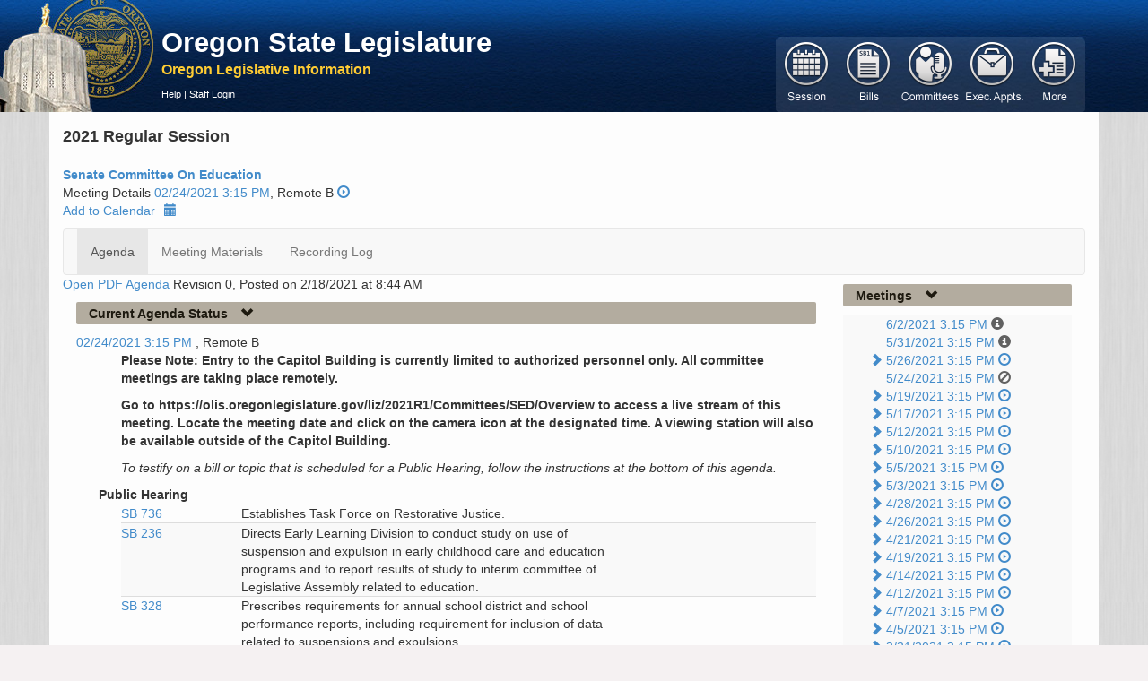

--- FILE ---
content_type: text/html; charset=utf-8
request_url: https://olis.oregonlegislature.gov/liz/2021R1/Committees/SED/2021-02-24-15-15/Agenda
body_size: 21489
content:
<!DOCTYPE html>
<html lang="en">
<head>
    <meta http-equiv="X-UA-Compatible" content="IE=edge,chrome=1" />
    <meta charset="utf-8" />
    <title>Education Senate 2021 Regular Session -  Oregon Legislative Information System</title>
    <link href="/liz/favicon.ico" rel="shortcut icon" type="image/x-icon" />
    <meta name="viewport" content="width=device-width, initial-scale=1.0" />
    <meta name="description" content="" />
    <meta name="author" content="" />

    



<link href="https://apps.oregonlegislature.gov/cdn/bootstrap/3.2.0/css/bootstrap-bundle.min.css" rel="stylesheet"/>






<link href="https://apps.oregonlegislature.gov/cdn/Leg/1.1.1/css/LegStandard.min.css" rel="stylesheet"/>

<link href="https://apps.oregonlegislature.gov/cdn/jquery.dataTables/1.10.2/media/css/jquery.dataTables.min.css" rel="stylesheet"/>

<link href="https://apps.oregonlegislature.gov/cdn/toastr/2.0.3/css/toastr.min.css" rel="stylesheet"/>

<link href="/liz/Content/Application.css" rel="stylesheet"/>
<link href="/liz/Content/legFooter.css" rel="stylesheet"/>


<link href=https://www.oregonlegislature.gov/olisnotification/olis-notification.css rel="stylesheet">

    
    

    <script src="//apps.oregonlegislature.gov/cdn/modernizr/2.8.3/modernizr-2.8.3.min.js"></script>

<script src="//apps.oregonlegislature.gov/cdn/jquery-custom-bundle/1.1.2/jquery-bundle.min.js"></script>

<script src="//apps.oregonlegislature.gov/cdn/jquery.dataTables/1.10.2/jquery.dataTables.min.js"></script>

<script src="//apps.oregonlegislature.gov/cdn/typeahead.jquery/0.10.4/typeahead.jquery.min.js"></script>

<script src="//apps.oregonlegislature.gov/cdn/bootstrap/3.2.0/js/bootstrap-bundle.min.js"></script>

<script src="//apps.oregonlegislature.gov/cdn/jquery.cookie/1.4/jquery.cookie.min.js"></script>

<script src="//apps.oregonlegislature.gov/cdn/Leg/1.1.2/js/leg-bundle.min.js"></script>


<script>
   var require = {
      baseUrl: '/liz/Scripts'
   };
</script>


<script src="//apps.oregonlegislature.gov/cdn/toastr/2.0.3/js/toastr.min.js"></script>


    
    <!-- Global site tag (gtag.js) - Google Analytics -->
<script async src="https://www.googletagmanager.com/gtag/js?id=G-DW4JVLGNKY"></script>
<script src="/liz/Scripts/googleAnalytics.js"></script>


</head>
<body translate="no">
    <div id="mainWrapper" class="container-fluid">
        <header class="row hidden-xs" style="margin-left: -20px">
            <div class="top-menu">
                <a href="http://www.oregonlegislature.gov/" class="oregon-leg-icon-link hidden-xs" target="_blank"></a>
                <div class="col-sm-4 col-md-5" style="margin: 0px 0px 0px 180px; padding-left: 5px;">
                    <h4 class="banner-header">
                        <a href="http://www.oregonlegislature.gov/" target="_blank" class="visible-md visible-lg" style="line-height:20px; font-weight: 600">Oregon State Legislature</a>
                    </h4>
                    <a href="/liz/"><small class="banner-subheader"><span class="">Oregon Legislative Information</span></small></a>
                    <div class="page-menu page-menu-text hidden-xs ">
                        
                        

<a href="https://www.oregonlegislature.gov/OLIS_help/Pages/Meeting.aspx#Agenda" target="_blank">Help</a>
     | <a href="/liz/2021R1/Account/Login">Staff Login</a>
                    </div>
                </div>
            </div>
        </header>

        <div class="mobile-nav visible-xs row">
            <div class="col-xs-12" id="mobile-navbar">
                


<nav class="navbar navbar-default default-main-nav" style="">
    <div class="container-fluid">
        <div class="navbar-header">
            
            <a id="mobile-nav-brand" 
                class="navbar-brand visible-xs" 
                data-toggle="collapse" 
                data-target="#mobile-main-menu-bar-mobile-collapse" 
                style="height: 35px !important">
                Oregon Legislative Information
            </a>

            <button type="button" class="navbar-toggle" data-toggle="collapse" data-target="#mobile-main-menu-bar-mobile-collapse">
                <span class="sr-only">Toggle navigation</span>
                <span class="icon-bar"></span>
                <span class="icon-bar"></span>
                <span class="icon-bar"></span>
            </button>
        </div>
    </div>
    <div id="mobile-main-menu-bar-mobile-collapse" class="navbar-collapse collapse">
        <ul id="navigation-mobile">

                <li id="navigation-1-mobile" class="mobile-menu-li" style="display: block">
                    <a href="#" class=""
                       data-toggle="collapse"
                       data-target="#navigation-1-mobile-collapse"
                       data-icon-element="#navigation-1-mobile-icon"
                       data-collapsed-icon="glyphicon-plus"
                       data-expanded-icon="glyphicon-minus">

                        <span style="text-indent: 0px" class="mobile-header-text">
                            Session
                        </span>
                        <i id="navigation-1-mobile-icon" class="mobile-nav-icon glyphicon glyphicon-plus"></i>
                    </a>
                    <div id="navigation-1-mobile-collapse" class="collapse" data-load-action="/liz/2021R1/Navigation/SessionSelect?mobile=True" style="background: rgb(218, 206, 191);">
                    </div>
                </li>
                <li id="navigation-2-mobile" class="mobile-menu-li" style="display: block">
                    <a href="#" class=""
                       data-toggle="collapse"
                       data-target="#navigation-2-mobile-collapse"
                       data-icon-element="#navigation-2-mobile-icon"
                       data-collapsed-icon="glyphicon-plus"
                       data-expanded-icon="glyphicon-minus">

                        <span style="text-indent: 0px" class="mobile-header-text">
                            Bills
                        </span>
                        <i id="navigation-2-mobile-icon" class="mobile-nav-icon glyphicon glyphicon-plus"></i>
                    </a>
                    <div id="navigation-2-mobile-collapse" class="collapse" data-load-action="/liz/2021R1/Navigation/BillSearchForm?mobile=True" style="background: rgb(218, 206, 191);">
                    </div>
                </li>
                <li id="navigation-3-mobile" class="mobile-menu-li" style="display: block">
                    <a href="#" class="current"
                       data-toggle="collapse"
                       data-target="#navigation-3-mobile-collapse"
                       data-icon-element="#navigation-3-mobile-icon"
                       data-collapsed-icon="glyphicon-plus"
                       data-expanded-icon="glyphicon-minus">

                        <span style="text-indent: 0px" class="mobile-header-text">
                            Committees
                        </span>
                        <i id="navigation-3-mobile-icon" class="mobile-nav-icon glyphicon glyphicon-plus"></i>
                    </a>
                    <div id="navigation-3-mobile-collapse" class="collapse" data-load-action="/liz/2021R1/Navigation/CommitteeMainNav?mobile=True" style="background: rgb(218, 206, 191);">
                    </div>
                </li>
                <li id="navigation-4-mobile" class="mobile-menu-li" style="display: block">
                    <a href="#" class=""
                       data-toggle="collapse"
                       data-target="#navigation-4-mobile-collapse"
                       data-icon-element="#navigation-4-mobile-icon"
                       data-collapsed-icon="glyphicon-plus"
                       data-expanded-icon="glyphicon-minus">

                        <span style="text-indent: 0px" class="mobile-header-text">
                            Exec. Appts.
                        </span>
                        <i id="navigation-4-mobile-icon" class="mobile-nav-icon glyphicon glyphicon-plus"></i>
                    </a>
                    <div id="navigation-4-mobile-collapse" class="collapse" data-load-action="/liz/2021R1/Navigation/ExecApptNavigation?mobile=True" style="background: rgb(218, 206, 191);">
                    </div>
                </li>
                <li id="navigation-5-mobile" class="mobile-menu-li" style="display: block">
                    <a href="#" class=""
                       data-toggle="collapse"
                       data-target="#navigation-5-mobile-collapse"
                       data-icon-element="#navigation-5-mobile-icon"
                       data-collapsed-icon="glyphicon-plus"
                       data-expanded-icon="glyphicon-minus">

                        <span style="text-indent: 0px" class="mobile-header-text">
                            More
                        </span>
                        <i id="navigation-5-mobile-icon" class="mobile-nav-icon glyphicon glyphicon-plus"></i>
                    </a>
                    <div id="navigation-5-mobile-collapse" class="collapse" data-load-action="/liz/2021R1/Navigation/ReportsForm?mobile=True" style="background: rgb(218, 206, 191);">
                    </div>
                </li>

        </ul>
    </div>
</nav>


            </div>
        </div>

        <div class="visible-xs row mobile-page-menu">
            
            

<a href="https://www.oregonlegislature.gov/OLIS_help/Pages/Meeting.aspx#Agenda" target="_blank">Help</a>
     | <a href="/liz/2021R1/Account/Login">Staff Login</a>
        </div>
        
        

        
        <section class="row">
            <div id="center-content" class="center-content-padding container">
                <div class="content-wrap">
                    <div class="main-nav-wrapper hidden-xs" style="position: relative;">
                        <div class="pull-right" style="margin-top: -109px;">
                            


<nav class="navbar navbar-default default-main-nav">
    <div class="container-fluid">
        <div class="navbar-header">
            <a class="navbar-brand visible-xs" data-toggle="collapse" data-target="#main-menu-bar">
                Oregon Legislative Information System
            </a>
            <button type="button" class="navbar-toggle" data-toggle="collapse" data-target="#main-menu-bar">
                <span class="sr-only">Toggle navigation</span>
                <span class="icon-bar"></span>
                <span class="icon-bar"></span>
                <span class="icon-bar"></span>
            </button>
        </div>
    </div>
    <div id="main-menu-bar" class="navbar-collapse collapse">
        <ul id="navigation" style="margin-top: 6px; margin-left: -15px">


                <li id="navigation-1" class="button-group" data-action="/liz/2021R1/Navigation/SessionSelect" data-navigation="true">
                    <a href="#" class="">
                        <span>Session</span>
                    </a>
                </li>
                <li id="navigation-2" class="button-group" data-action="/liz/2021R1/Navigation/BillSearchForm" data-navigation="true">
                    <a href="#" class="">
                        <span>Bill</span>
                    </a>
                </li>
                <li id="navigation-3" class="button-group" data-action="/liz/2021R1/Navigation/CommitteeMainNav" data-navigation="true">
                    <a href="#" class="current">
                        <span>Committees</span>
                    </a>
                </li>
                <li id="navigation-4" class="button-group" data-action="/liz/2021R1/Navigation/ExecApptNavigation" data-navigation="true">
                    <a href="#" class="">
                        <span>ExecutiveAppointments</span>
                    </a>
                </li>
                <li id="navigation-5" class="button-group" data-action="/liz/2021R1/Navigation/ReportsForm" data-navigation="true">
                    <a href="#" class="">
                        <span>Reports</span>
                    </a>
                </li>
        </ul>
    </div>
</nav>


                        </div>
                        <div id="navigation-flyout"></div>
                    </div>
                    
                    


<div>
    <div class="session-full-name">
        2021 Regular Session
    </div>
    
    <div>


        <div class="row">
        <div class="col-xs-6 col-sm-6 col-md-6 col-lg-6">
            <strong>

<a href="/liz/2021R1/Committees/SED/Overview" title="Committee Overview">Senate Committee On Education</a></strong>
        </div>
    </div>




    <div>
        Meeting Details <a href="/liz/2021R1/Committees/SED/2021-02-24-15-15">02/24/2021 3:15 PM</a>, Remote B
        <a href="https://olis.oregonlegislature.gov/liz/mediaplayer/?clientID=4879615486&amp;eventID=2021021336" target="_blank" title="Recorded Content"><i class="glyphicon glyphicon-play-circle"></i></a>
        


    </div>
        <a href="[data-uri]" download="Senate_Committee_On_Education_02/24/2021_03:15_PM_05:15_PM">Add to Calendar<i class="glyphicon glyphicon-calendar" style="padding-left:10px"></i></a>
</div>
    




<nav class="navbar navbar-default">
    <div class="container-fluid">
        <div class="navbar-header">
            <a class="navbar-brand visible-xs" data-toggle="collapse" data-target="#menu-bar">
                Navigation
            </a>
            <button type="button" class="navbar-toggle" data-toggle="collapse" data-target="#menu-bar">
                <span class="sr-only">Toggle navigation</span>
                <span class="icon-bar"></span>
                <span class="icon-bar"></span>
                <span class="icon-bar"></span>
            </button>
        </div>
    </div>
    <div id="menu-bar" class="navbar-collapse collapse">
        <div>
            <ul class="nav navbar-nav">
                            <li class="active"><a href="/liz/2021R1/Committees/SED/2021-02-24-15-15/Agenda">Agenda</a></li>
                            <li class=""><a href="/liz/2021R1/Committees/SED/2021-02-24-15-15/MeetingMaterials">Meeting Materials</a></li>
                            <li class=""><a href="/liz/2021R1/Committees/SED/2021-02-24-15-15/RecordingLog">Recording Log</a></li>
            </ul>
        </div>
    </div>
</nav>



</div>
<div class="col-md-9 no-left-margin">
    
        <div class="row">
            <div class="pull-left">
                <a href="/liz/2021R1/Downloads/CommitteeAgenda/SED/2021-02-24-15-15" target="_blank">Open PDF Agenda</a>&nbsp;
            </div>
            <div class="pull-left">
                Revision 0, Posted on  2/18/2021 at 8:44 AM
            </div>
        </div>

    <h5 class="header">
    

    
    <a href="#AgendaItems"
       data-toggle="collapse"
       data-icon-element="#current-agenda-status-icon"
       data-collapsed-icon="glyphicon-chevron-right"
       data-expanded-icon="glyphicon-chevron-down"
       data-ignore-children="true"
       data-collapse-state="Open">
        
        <span class="link-header-text">Current Agenda Status</span>
        
            <i id="current-agenda-status-icon" class="glyphicon glyphicon-chevron-down"></i>
    </a>
</h5>

    <div id="AgendaItems" class="collapse in" data-load-action="/liz/2021R1/Committees/SED/2021-02-24-15-15/AgendaItems" data-auto-load="true"></div>


    <h5 class="header">
    

    
    <a href="#Membership"
       data-toggle="collapse"
       data-icon-element="#membership-icon"
       data-collapsed-icon="glyphicon-chevron-right"
       data-expanded-icon="glyphicon-chevron-down"
       data-ignore-children="true"
       data-collapse-state="Open">
        
        <span class="link-header-text">Membership</span>
        
            <i id="membership-icon" class="glyphicon glyphicon-chevron-down"></i>
    </a>
</h5>

    <div id="Membership" class="collapse in" data-load-action="/liz/2021R1/Committees/SED/CommitteeMembers" data-auto-load="true"></div>

    <h5 class="header">
    

    
    <a href="#Staff"
       data-toggle="collapse"
       data-icon-element="#staff-icon"
       data-collapsed-icon="glyphicon-chevron-right"
       data-expanded-icon="glyphicon-chevron-down"
       data-ignore-children="true"
       data-collapse-state="Open">
        
        <span class="link-header-text">Staff</span>
        
            <i id="staff-icon" class="glyphicon glyphicon-chevron-down"></i>
    </a>
</h5>

    <div id="Staff" class="collapse"
         data-load-action="/liz/2021R1/Committees/SED/CommitteeStaffDate?meetingDate=2021-02-24-15-15">
    </div>

</div>
<div class="col-md-3">
    <h5 class="header">
    

    
    <a href="#meetingsTree"
       data-toggle="collapse"
       data-icon-element="#meetings-icon"
       data-collapsed-icon="glyphicon-chevron-right"
       data-expanded-icon="glyphicon-chevron-down"
       data-ignore-children="true"
       data-collapse-state="Open">
        
        <span class="link-header-text">Meetings</span>
        
            <i id="meetings-icon" class="glyphicon glyphicon-chevron-down"></i>
    </a>
</h5>
    <div id="meetingsTree" 
         class="collapse" 
         data-load-action="/liz/2021R1/Committees/SED/2021-02-24-15-15/CommitteeTree">
    </div>
</div>


                </div>
            </div>
        </section>
    </div>

    <div class="container-fluid" style="padding:0px">
    <div class="row-fluid">
        <footer class="span12">
            <div class="right">
                <span><b>Oregon State Legislature</b></span> <span><b>Building Hours:</b> Monday - Friday, 7:00 a.m. - 5:30 p.m.</span> <span>1-800-332-2313 | 900 Court St. NE, Salem Oregon 97301</span>
            </div>
            <div class="left">
                <div class="social">
                    <a href="https://www.facebook.com/OregonCapitol#!/OregonCapitol">
                        <img src="/liz/Images/social-footer-fb.png" alt="Follow us on Facebook">
                    </a>
                    <a href="https://www.oregonlegislature.gov/Pages/pressrelease.aspx">
                        <img src="/liz/Images/social-footer-rss.png" alt="Subscribe to our RSS">
                    </a>
                    <a href="https://www.oregonlegislature.gov/citizen_engagement/Pages/e-Subscribe.aspx">
                        <img src="/liz/Images/social-footer-esub.png" alt="Subscribe to recieve email notifications">
                    </a>
                </div>
                <div class="links">
                    <a href="https://www.oregonlegislature.gov/Pages/disclaimer.aspx">Disclaimer</a>
                    | <a href="https://www.oregonlegislature.gov/Pages/universalAccess.aspx">Universal Access</a>
                    | <a href="https://www.oregonlegislature.gov/la/Pages/employment.aspx">Employment</a>
                    | <a href="http://www.oregon.gov/Pages/index.aspx">Oregon.Gov</a>
                    <!-- |
                    <a href="/_layouts/authenticate.aspx" onclick="document.location='/_layouts/authenticate.aspx?Source='+document.location.href; return false;">
                        Sign in
                    </a> -->
                </div>
            </div>
        </footer>
    </div>
</div>

<form action="/liz/2021R1/Account/LogOff" id="logoutForm" method="post"><input name="__RequestVerificationToken" type="hidden" value="OrliwTiNVwoEX-UpCqkNzx3Cn3fNTmJLBPsHT6z2xXoUOyNsH7tVqG3GyTtEnpj_eBk77Zv22dJdpYrCdbQ6lKqz8sUwr1--EnBu8dzMKH81" /></form>
    <script>
         var CSharpConstants = {
            sponsorSearch: '/liz/2021R1/Navigation/BillSponsorSearch',
            collapseStateSave: '/liz/2021R1/Home/SaveCollapseState'
         };
    </script>

    
    <script src="/liz/Scripts/Shared/_Layout.js"></script>

    
    


</body>
</html>


--- FILE ---
content_type: text/html; charset=utf-8
request_url: https://olis.oregonlegislature.gov/liz/2021R1/Committees/SED/2021-02-24-15-15/AgendaItems?_=1769089443360
body_size: 31842
content:


<div>
   <a href="/liz/2021R1/Committees/SED/2021-02-24-15-15">02/24/2021 3:15 PM </a>,
Remote B   


</div>

   <ul class="no-list-style">
      <li>
         <span class="meeting-type-description">
         </span>
               <ul class="no-list-style">
                  <li>
                     <div class="row">
                           <div class="col-md-12"> <b>Please Note: Entry to the Capitol Building is currently limited to authorized personnel only. All committee meetings are taking place remotely.</b> </div>
                     </div>
                  </li>
               </ul>
      </li>
   </ul>
   <ul class="no-list-style">
      <li>
         <span class="meeting-type-description">
         </span>
               <ul class="no-list-style">
                  <li>
                     <div class="row">
                           <div class="col-md-12"> <b>Go to https://olis.oregonlegislature.gov/liz/2021R1/Committees/SED/Overview to access a live stream of this meeting. Locate the meeting date and click on the camera icon at the designated time. A viewing station will also be available outside of the Capitol Building.</b> </div>
                     </div>
                  </li>
               </ul>
      </li>
   </ul>
   <ul class="no-list-style">
      <li>
         <span class="meeting-type-description">
         </span>
               <ul class="no-list-style">
                  <li>
                     <div class="row">
                           <div class="col-md-12"> <i>To testify on a bill or topic that is scheduled for a Public Hearing, follow the instructions at the bottom of this agenda.</i> </div>
                     </div>
                  </li>
               </ul>
      </li>
   </ul>
   <ul class="no-list-style">
      <li>
         <span class="meeting-type-description">
Public Hearing         </span>
               <ul class="no-list-style striped">
                  <li>
                     <div class="row">
                        <div class="col-md-2"><a href="/liz/2021R1/Measures/Overview/SB736">SB 736 </a> </div>
                        <div class="col-md-7">Establishes Task Force on Restorative Justice.</div>
                           <div class="col-md-3"></div>
                     </div>
                  </li>
               </ul>
               <ul class="no-list-style striped">
                  <li>
                     <div class="row">
                        <div class="col-md-2"><a href="/liz/2021R1/Measures/Overview/SB236">SB 236 </a> </div>
                        <div class="col-md-7">Directs Early Learning Division to conduct study on use of suspension and expulsion in early childhood care and education programs and to report results of study to interim committee of Legislative Assembly related to education.</div>
                           <div class="col-md-3"></div>
                     </div>
                  </li>
               </ul>
               <ul class="no-list-style striped">
                  <li>
                     <div class="row">
                        <div class="col-md-2"><a href="/liz/2021R1/Measures/Overview/SB328">SB 328 </a> </div>
                        <div class="col-md-7">Prescribes requirements for annual school district and school performance reports, including requirement for inclusion of data related to suspensions and expulsions.</div>
                           <div class="col-md-3"></div>
                     </div>
                  </li>
               </ul>
               <ul class="no-list-style striped">
                  <li>
                     <div class="row">
                        <div class="col-md-2"><a href="/liz/2021R1/Measures/Overview/SB743">SB 743 </a> </div>
                        <div class="col-md-7">Requires, for purposes of calculating district extended ADMw for State School Fund distributions, calculation for virtual public charter school to be separate from calculation for school district if, compared to previous school year, school district has decreasing enrollment.</div>
                           <div class="col-md-3"></div>
                     </div>
                  </li>
               </ul>
      </li>
   </ul>
   <ul class="no-list-style">
      <li>
         <span class="meeting-type-description">
Work Session         </span>
               <ul class="no-list-style striped">
                  <li>
                     <div class="row">
                        <div class="col-md-2"><a href="/liz/2021R1/Measures/Overview/SB227">SB 227 </a> </div>
                        <div class="col-md-7">Appropriates moneys from General Fund to Department of Education for Educator Advancement Council to provide professional learning opportunities related to ethnic studies standards adopted by department.</div>
                           <div class="col-md-3"></div>
                     </div>
                  </li>
               </ul>
               <ul class="no-list-style striped">
                  <li>
                     <div class="row">
                        <div class="col-md-2"><a href="/liz/2021R1/Measures/Overview/SB53">SB 53 </a> </div>
                        <div class="col-md-7">Updates terminology and funding provisions related to special education programs provided on local, county or regional basis.</div>
                           <div class="col-md-3"></div>
                     </div>
                  </li>
               </ul>
               <ul class="no-list-style striped">
                  <li>
                     <div class="row">
                        <div class="col-md-2"><a href="/liz/2021R1/Measures/Overview/SB55">SB 55 </a> </div>
                        <div class="col-md-7">Directs Office of School Facilities to administer statewide facilities assessment program.</div>
                           <div class="col-md-3"></div>
                     </div>
                  </li>
               </ul>
               <ul class="no-list-style striped">
                  <li>
                     <div class="row">
                        <div class="col-md-2"><a href="/liz/2021R1/Measures/Overview/SB222">SB 222 </a> </div>
                        <div class="col-md-7">Directs Department of Education to provide reimbursements for vision screenings of students to persons that provide vision screenings.</div>
                           <div class="col-md-3"></div>
                     </div>
                  </li>
               </ul>
      </li>
   </ul>
   <ul class="no-list-style">
      <li>
         <span class="meeting-type-description">
         </span>
               <ul class="no-list-style">
                  <li>
                     <div class="row">
                           <div class="col-md-12"> <b><u>Public Testimony Options: </b></u><br /> You may provide written or oral testimony at this meeting.<br /><br /><b>Written Testimony</b><br />Written testimony should be submitted via the Oregon Legislative Information System (OLIS) testimony portal. Testimony must be received within 24 hours after the start time of the meeting in which the public hearing is held. Testimony is uploaded to OLIS as part of the legislative record and made publicly available at: <br />http://olis.oregonlegislature.gov/liz/2021R1/Committees/SED/Overview<br />o<span class="tabspace"> </span>Electronic: <br /><span class="tabspace"> </span>https://olis.oregonlegislature.gov/liz/2021R1/Testimony/SED<br />o<span class="tabspace"> </span>Mail: <br /><span class="tabspace"> </span>Senate Committee on Education, 900 Court Street NE, Room 453, Salem, OR 97301<br /><br /><b>Oral Testimony (Live Remotely)</b><br />o<span class="tabspace"> </span>Registration is required to testify by phone or video link. You will receive a confirmation <br /><span class="tabspace"> </span><span class="tabspace"> </span>email. If you do not, please contact the committee assistant. To sign up, either use the online <br /><span class="tabspace"> </span><span class="tabspace"> </span>form at: https://survey.sjc1.qualtrics.com/jfe/form/SV_cCvCVNJLU0ongqO <br /><span class="tabspace"> </span><span class="tabspace"> </span>OR register by calling 833-588-4500. <br />o<span class="tabspace"> </span>Registration closes at the time the meeting is scheduled to begin.<br />o<span class="tabspace"> </span>Public Access Kiosk: For those who do not register to testify or do not have access to testify <br /><span class="tabspace"> </span><span class="tabspace"> </span>by phone or video link, a public access kiosk is located outside of the State Capitol Building.<br /><br /><i>Please Note: Neither registration nor use of the public access kiosk is a guarantee that you will be able to testify during the meeting. Committee chairs may determine that public testimony must be limited. For this reason, written testimony is encouraged even if you plan to speak.</i><br /> </div>
                     </div>
                  </li>
               </ul>
      </li>
   </ul>
   <ul class="no-list-style">
      <li>
         <span class="meeting-type-description">
         </span>
               <ul class="no-list-style">
                  <li>
                     <div class="row">
                           <div class="col-md-12"> <b>Unless otherwise noted on the agenda, testimony is only accepted by committees for bills or topics scheduled for a public hearing. See the Oregon Legislature’s website for information on contacting individual legislators directly on bills or topics not scheduled for a public hearing.</b> </div>
                     </div>
                  </li>
               </ul>
      </li>
   </ul>

<script src="/liz/Areas/Measures/Scripts/Overview/testimonyReg.js"></script>
<script>
    var _AgendaOnlineVm = {
        urlHolder: '/liz/2021R1/Meeting/UpdateRegistrationNumber'
    }
</script>


<div id="RegisterModal" translate="yes" class="modal fade" tabindex="-1" role="dialog" aria-labelledby="registerModalLabel" aria-hidden="true">
    <div class="modal-dialog" style="width: 70%">
        <div class="modal-content">
            <div class="modal-header">
                <button type="button" class="close" data-dismiss="modal" aria-hidden="true">×</button>
                <h3 id="registerLabel" style="background-color: darkslategray; color: white; padding: 7px">Oregon Legislative Assembly - Public Testimony Registration Form</h3>
            </div>
            <div class="modal-body">
                <div class="row">
                    <div class="col-md-8">
                        <p>
                            You are registering to speak about:
                            <strong id="AgendaItemName"></strong><br />
                            <strong id="CommitteeNameDisplay">Senate Committee On Education</strong>
                            <input id="CommitteeName" name="CommitteeName" type="hidden" value="Senate Committee On Education" />
                        </p>
                    </div>
                    <div class="col-md-4 googletranslate">
                        <div id="google_translate_element"></div>
                        <script type="text/javascript">
                            function googleTranslateElementInit() {
                                new google.translate.TranslateElement({ pageLanguage: 'en' }, 'google_translate_element');
                            }</script>
                        <script type="text/javascript" src="https://translate.google.com/translate_a/element.js?cb=googleTranslateElementInit"></script>
                    </div>
                </div>
                <p>
                    Registration Instructions / Language Access Services Information
                    <a id="CollapseButton" onclick="toggleTestimonyInstructions()">
                        <i id="testimonyCollapseIcon" title="Click to read the testimony registration instructions" class="glyphicon glyphicon-plus-sign"></i>
                    </a>
                </p>
                <div id="TestimonyInstructionsDiv" style="display:none">
                    <ul>
                        <li>Submit the form below to testify or comment either in person or remotely by video or phone. After completing the required fields (<span style="color: red">*</span>), click the “Submit Registration to Testify” button.</li>
                        <li>Email address and phone number are required for administrative purposes and will not be posted to OLIS. Your phone number will be displayed on the livestream of the committee meeting if you testify by phone.</li>
                        <li><strong>Registration ends 30 minutes prior to the start of the meeting. After that time, the registration system will close.</strong></li>
                        <li>After registering and seeing a confirmation screen, you will receive an email with meeting details. If you do not receive a confirmation email, check your email spam folder.</li>
                        <li>Registration does not guarantee that you will have an opportunity to speak; the chair may determine that time for public testimony will be limited. Committee meetings are sometimes cancelled or rescheduled. You can receive email updates on selected bills or committee agendas by signing up for <a href="https://www.oregonlegislature.gov/citizen_engagement/Pages/e-Subscribe.aspx">Capitol e-Subscribe.</a></li>
                        <li>If you would like to provide written testimony to the committee, see instructions to submit written testimony <a href="https://www.oregonlegislature.gov/citizen_engagement/Pages/Submit-Exhibits.aspx">here.</a></li>
                        <li>To request spoken language interpretation, American Sign Language (ASL) interpretation, or Communication Access Realtime Translation (CART) services, please email <a href="mailto:languageaccess@oregonlegislature.gov?subject=Language Assistance Requested">languageaccess@oregonlegislature.gov</a> or call 503-986-1538 at least 3 days in advance.</li>
                        <li>Para solicitar servicios de interpretación de lenguaje hablado, interpretación de lenguaje de señas americano (ASL) o traducción en tiempo real de acceso a la comunicación (CART), envíe un correo electrónico a <a href="mailto:languageaccess@oregonlegislature.gov?subject=Language Assistance Requested">languageaccess@oregonlegislature.gov</a> o llame al 503-986-1538 con 3 dias de anticipación.</li>
                    </ul>
                </div>


                <div id="UserRegistrationFields">
                    <div class="row" style="margin-top: 15px">
                        <div class="col-md-6">
                            <label>Select the Meeting Date:</label>
                        </div>
                    </div>
                    <div class="row">
                        <div class="col-md-6">
                            
                            <select Class="req2" id="AgendaDates" name="AgendaDates"><option value="0">Select...</option>
<option value="0">2/24/2021 3:15:00 PM</option>
</select>
                        </div>
                    </div>
                    <div class="row" style="margin-top: 12px">
                        <div class="col-md-6">
                            <label>First Name:</label><label style="color: red">*</label>
                        </div>
                        <div class="col-md-6">
                            <label>Last Name:</label><label style="color: red">*</label>
                        </div>
                    </div>
                    <div class="row">
                        <div class="col-md-6">
                            <input class="req" id="FirstName" maxlength="50" name="FirstName" style="width:100%" type="text" value="" />
                        </div>
                        <div class="col-md-6">
                            <input class="req" id="LastName" maxlength="50" name="LastName" style="width:100%" type="text" value="" />
                        </div>
                    </div>
                    <div class="row" style="margin-top: 12px">
                        <div class="col-md-6">
                            <label>City of Residence:</label><label style="color: red">*</label>
                        </div>
                        <div class="col-md-6">
                            <label>Phone Number:</label><label style="color: red">*</label>
                        </div>
                    </div>
                    <div class="row">
                        <div class="col-md-6">
                            <input class="req" id="City" maxlength="100" name="City" style="width:100%" type="text" value="" />
                        </div>
                        <div class="col-md-6">
                            <input class="req" id="Phone" maxlength="15" name="Phone" style="width:100%" type="text" value="" />
                        </div>
                    </div>
                    <div class="row" style="margin-top: 12px">
                        <div class="col-md-6">
                            <label>Location When You Testify: </label><label style="color: red">*</label>
                        </div>
                        <div class="col-md-6">
                            <label>Email Address:</label><label style="color: red">*</label>
                            <small><em>Confidential - Administrative Use Only</em></small>
                        </div>
                    </div>
                    <div class="row">
                        <div class="col-md-6">
                            <select class="req2" id="LocationSelect">
                                <option id="None">Select...</option>
                                <option id="loc1">In Person</option>
                                <option id="loc2">Remotely</option>
                            </select>
                            <input id="TstLocation" name="TstLocation" type="hidden" value="" />
                        </div>
                        <div class="col-md-6">
                            <input class="req" id="Email" maxlength="100" name="Email" style="width:100%" type="text" value="" />
                        </div>
                    </div>
                    <div class="row">
                        <div class="col-md-8">
                            <div id="TravelDistance" class="location" style="display:none">
                                Will you travel more than 100 miles to this meeting to testify?<br>
                                <label for="yes100" class="loc-radio"> Yes</label>
                                <input type="radio" id="yes100" name="traveldistance" value="yes">
                                <label for="oppose" class="loc-radio">No</label>
                                <input type="radio" id="no100" name="traveldistance" value="no">
                            </div>
                            <script type="text/javascript">
                                $(function () {
                                    $('#LocationSelect').change(function () {
                                        var i = $("#LocationSelect")[0].selectedIndex;
                                        if (i === 1) {
                                            $("#TravelDistance").show();
                                        }
                                        else {
                                            $("#TravelDistance").hide();
                                        }
                                    });
                                });
                            </script>
                        </div>
                    </div>
                    <div class="row" style="margin-top: 12px">
                        <div class="col-md-6">
                            <label title="For example, Dr. Jones; Mx., Ms., Mr.; or a personal pronoun preference.">How do you wish to be addressed?</label>
                        </div>
                    </div>
                    <div class="row">
                        <div class="col-md-6">
                            <input id="Salutation" maxlength="100" name="Salutation" style="width:100%" type="text" value="" />
                        </div>
                    </div>
                    <div class="row" style="margin-top: 12px">
                        <div class="col-md-6">
                            <label title="If you are testifying on behalf of an organization, please specify.">Organization:</label>
                        </div>
                        <div class="col-md-6">
                            <label title="If you have a title within your organization that you would like to provide, please specify.">Organizational Title:</label>
                        </div>
                    </div>
                    <div class="row">
                        <div class="col-md-6">
                            <input id="Organization" maxlength="100" name="Organization" style="width:100%" type="text" value="" />
                        </div>
                        <div class="col-md-6">
                            <input id="OrgTitle" maxlength="50" name="OrgTitle" style="width:100%" type="text" value="" />
                        </div>
                    </div>
                    <div id="divCustomFields" hidden>
                        <div class="row" style="margin-top: 12px">
                            <div class="col-md-6">
                                <label id="CustomFieldTitle"></label>
                            </div>
                            <div class="col-md-6 other-options" hidden>
                                <label>Other:</label>
                            </div>
                        </div>
                        <div class="row">
                            <div class="col-md-6">
                                <select id="CustomFieldChoices" style="width: 100%; height: 25px"></select>
                            </div>
                            <div class="col-md-6 other-options" hidden>
                                <input id="OtherOptionInput" type="text" style="width: 100%" />
                            </div>
                        </div>
                    </div>

                    <div id="PositionDiv">
                        <div class="row" style="margin-top: 12px">
                            <div class="col-md-6">
                                <label id="PositionLabel"></label><label style="color: red">*</label>
                            </div>
                        </div>
                        <div class="row">
                            <div class="col-md-6">
                                <select class="req2" div id="OpinionSelect">
                                    <option id="None" value="None">Select...</option>
                                        <option value="Neutral">Neutral</option>
                                        <option value="Oppose">Oppose</option>
                                        <option value="Support">Support</option>
                                </select>
                                <input id="PositionOnMeasureDisplay" name="PositionOnMeasureDisplay" type="hidden" value="" />
                            </div>
                        </div>
                    </div>
                    <div class="row" style="margin-top: 12px">
                        <div class="col-md-12">
                            <div class="pull-right">
                                <input type="button" class="btn btn-default" style="color:dodgerblue" id="btnSubmitRegistration" value="Submit Registration to Testify" />
                                <button id="CancelButton" class="btn btn-default" style="color:dodgerblue" data-dismiss="modal">Cancel</button>
                            </div>
                        </div>
                    </div>
                </div>
            </div>
        </div>
    </div>
</div>

<div id="RegisterSuccessModal" class="modal fade" tabindex="-1" role="dialog" aria-labelledby="registerModalLabel" aria-hidden="true">
    <div class="modal-dialog">
        <div class="modal-content">
            <div class="modal-header">
                <button type="button" class="close" data-dismiss="modal" aria-hidden="true">×</button>
                <h3 id="registerLabel" style="background-color: darkslategray; color: white; padding: 7px">You Have Successfully Registered to Testify</h3>
            </div>
            <div class="modal-body">
                <div class="row">
                    <div class="col-md-12">
                        <h4 id="testRegH4"></h4>
                    </div>
                </div>
                <div class="row">
                    <div class="col-md-12">
                        <h4>Testimony Details:</h4>
                    </div>
                </div>
                <div class="row">
                    <div id="RegistrationList" class="col-md-12">
                        <ul>
                        </ul>
                    </div>
                </div>
                <div class="row">
                    <div class="col-md-12">
                        <p>
                            You will receive an email soon with meeting details. If you registered to testify remotely, the
                            email will include a link or phone number to join the committee meeting.
                        </p>
                        <p>
                            If you do not receive a confirmation within 24 hours, have any questions, or need to cancel your registration,
                            please call 1-833-588-4500 or email the committee assistant listed on the committee page on OLIS.
                        </p>
                        <p>
                            Committee meetings are sometimes canceled or rescheduled. If you register to testify and the meeting is
                            rescheduled, you will need to register for the new meeting date. To receive email updates on selected
                            bills or committee agendas, sign up for Capitol E-Subscribe.
                        </p>
                    </div>
                </div>
                <div class="row">
                    <div class="col-md-12">
                        <button id="SuccessWindowCloseBtn" class="btn btn-default pull-right" style="color:dodgerblue" data-dismiss="modal">Close this Window</button>
                    </div>
                </div>
            </div>
        </div>
    </div>
</div>

<div id="RegisterFailModal" class="modal fade" tabindex="-1" role="dialog" aria-labelledby="registerFailLabel" aria-hidden="true">
    <div class="modal-dialog">
        <div class="modal-content">
            <div class="modal-header">
                <button type="button" class="close" data-dismiss="modal" aria-hidden="true">×</button>
                <h3 id="registerLabel" style="background-color: darkslategray; color: white; padding: 7px"> Not Scheduled for Public Testimony</h3>
            </div>
            <div class="modal-body">
                <div class="row">
                    <div class="col-md-12">
                        <p>Thank you for your interest in providing public testimony on <strong><span id="FailMeasureName"></span></strong>.</p>
                        <p>
                            Either this item is not currently scheduled for a public hearing, or the deadline to register to testify
                            or to submit written testimony has passed.
                        </p>
                        <p>
                            For questions about the legislature, legislative process, or other government agencies, please email
                            <a href="mailto:help.leg@oregonlegislature.gov">help.leg@oregonlegislature.gov</a> or call 1-800-332-2313.
                        </p>
                    </div>
                </div>
                <div class="row">
                    <div class="col-md-12">
                        <button class="btn btn-default pull-right" style="color:dodgerblue" data-dismiss="modal">Close this Window</button>
                    </div>
                </div>
            </div>
        </div>
    </div>
</div>

<div id="RegisterUploadFailModal" class="modal fade" tabindex="-1" role="dialog" aria-labelledby="registerFailLabel" aria-hidden="true">
    <div class="modal-dialog">
        <div class="modal-content">
            <div class="modal-header">
                <button type="button" class="close" data-dismiss="modal" aria-hidden="true">×</button>
                <h3 id="registerLabel" style="background-color: darkslategray; color: white; padding: 7px"> Not Scheduled for Public Testimony</h3>
            </div>
            <div class="modal-body">
                <div class="row">
                    <div class="col-md-12">
                        <p>Thank you for your interest in providing written testimony on <strong><span id="FailUploadMeasureName"></span></strong>.</p>
                        <p>
                            Either this item is not currently scheduled for a public hearing, or the deadline to register to testify
                            or to submit written testimony has passed.
                        </p>
                        <p>
                            For questions about the legislature, legislative process, or other government agencies, please email
                            <a href="mailto:help.leg@oregonlegislature.gov">help.leg@oregonlegislature.gov</a> or call 1-800-332-2313.
                        </p>
                    </div>
                </div>
                <div class="row">
                    <div class="col-md-12">
                        <button class="btn btn-default pull-right" style="color:dodgerblue" data-dismiss="modal">Close this Window</button>
                    </div>
                </div>
            </div>
        </div>
    </div>
</div>

<style>
    .error-modal-content {
        background-color: red;
        z-index: 4;
        position: relative;
        margin-top: 180px;
        opacity: 0.8;
        padding: 10px 10px 45px 25px;
        border: 1px solid grey;
        border-radius: 6px;
        background-clip: padding-box;
    }

    .error-modal-cancel-btn {
        background-color: pink;
        color: black;
        float: right !important;
    }

        .error-modal-cancel-btn:hover {
            background-color: lightskyblue;
        }
</style>

<div id="RegisterErrorModal" class="modal fade" aria-labelledby="registerErrorLabel">
    <div class="modal-dialog" style="width: 400px">
        <div class="error-modal-content">
            <button class="btn error-modal-cancel-btn" data-dismiss="modal" style="padding: 1px 5px 1px 5px">×</button>
            <h4 id="ErrMsg" style="color: white;"></h4>
            <button class="btn error-modal-cancel-btn" data-dismiss="modal">Close</button>
        </div>
    </div>
</div>

<script>
    var SrvTestimony = {
        SetCustomFieldsUrl: '/liz/2021R1/Overview/SetCustomFields',
        GetCustomFieldsUrl: '/liz/2021R1/Overview/GetCustomFields',
        RemoveCustomFieldsUrl: '/liz/2021R1/Overview/RemoveCustomFields',
        TestimonyPortalUrl: '',

        AllowsTestimonyUpload: 'False'
    };
</script>




--- FILE ---
content_type: text/html; charset=utf-8
request_url: https://olis.oregonlegislature.gov/liz/2021R1/Committees/SED/CommitteeMembers?_=1769089443361
body_size: 978
content:
<table class="table table-striped table-hover">
   <tbody>
            <tr>
               <td class=" col-md- 2 row-title">Chair</td>
               <td class=" col-md- 2">
Senator Michael Dembrow
               </td>
            </tr>
            <tr>
               <td class=" col-md- 2 row-title">Vice-Chair</td>
               <td class=" col-md- 2">
Senator Chuck Thomsen
               </td>
            </tr>
            <tr>
               <td class=" col-md- 2 row-title">Member</td>
               <td class=" col-md- 2">
                      <a href="https://www.oregonlegislature.gov/gelser" target="_blank">Senator Sara Gelser Blouin</a>

               </td>
            </tr>
            <tr>
               <td class=" col-md- 2 row-title">Member</td>
               <td class=" col-md- 2">
                      <a href="https://www.oregonlegislature.gov/gorsek" target="_blank">Senator Chris Gorsek</a>

               </td>
            </tr>
            <tr>
               <td class=" col-md- 2 row-title">Member</td>
               <td class=" col-md- 2">
Senator Art Robinson
               </td>
            </tr>
   </tbody>
</table>


--- FILE ---
content_type: text/html; charset=utf-8
request_url: https://olis.oregonlegislature.gov/liz/2021R1/Committees/SED/CommitteeStaffDate?meetingDate=2021-02-24-15-15&_=1769089443362
body_size: 1017
content:


<table class="table table-striped table-hover">
    <tbody>
                <tr>
                    <td class="col-md-4 row-title">LPRO Analyst</td>
                    <td class="col-md-2">
                                <a href="mailto:matthew.perreault@oregonlegislature.gov">Matthew Perreault</a>
                    </td>
                    <td class="col-md-2">503-986-1665</td>
                </tr>
                <tr>
                    <td class="col-md-4 row-title">LPRO Analyst</td>
                    <td class="col-md-2">
                                <a href="mailto:lisa.gezelter@oregonlegislature.gov">Lisa Gezelter</a>
                    </td>
                    <td class="col-md-2">503-986-1664</td>
                </tr>
                <tr>
                    <td class="col-md-4 row-title">Committee Assistant</td>
                    <td class="col-md-2">
                                <a href="mailto:maia.daniel@oregonlegislature.gov">Maia Daniel</a>
                    </td>
                    <td class="col-md-2">503-986-1562</td>
                </tr>
            </tbody>
</table>


--- FILE ---
content_type: text/html; charset=utf-8
request_url: https://olis.oregonlegislature.gov/liz/2021R1/Committees/SED/2021-02-24-15-15/CommitteeTree?_=1769089443363
body_size: 42386
content:


<ul id="meetingsTree" class="no-list-style no-left-margin collapse in">

        <li>
            <a href="#navMeeting0" data-toggle="collapse" data-parent="#meetingsTree"
               data-icon-element="#navMeeting0-icon"
               data-expanded-icon="glyphicon glyphicon-chevron-down"
               data-collapsed-icon="glyphicon glyphicon-chevron-right"
               data-collapse-state="Closed"
               data-ignore-children="true">
                <i id="navMeeting0-icon" class="glyphicon glyphicon-chevron-right invisible"></i>
            </a>

            <a href="/liz/2021R1/Committees/SED/2021-06-02-15-15" class="">6/2/2021 3:15 PM</a>
            
            

                <i class="glyphicon glyphicon-info-sign informational-icon" title="No Meeting Scheduled"></i>

            <ul id="navMeeting0" class="no-list-style collapse" 
                data-auto-load="false" 
                data-load-action="/liz/2021R1/Committees/SED/2021-06-02-15-15/CommitteeTreeMeasureItems">
            </ul>
        </li>
        <li>
            <a href="#navMeeting1" data-toggle="collapse" data-parent="#meetingsTree"
               data-icon-element="#navMeeting1-icon"
               data-expanded-icon="glyphicon glyphicon-chevron-down"
               data-collapsed-icon="glyphicon glyphicon-chevron-right"
               data-collapse-state="Closed"
               data-ignore-children="true">
                <i id="navMeeting1-icon" class="glyphicon glyphicon-chevron-right invisible"></i>
            </a>

            <a href="/liz/2021R1/Committees/SED/2021-05-31-15-15" class="">5/31/2021 3:15 PM</a>
            
            

                <i class="glyphicon glyphicon-info-sign informational-icon" title="No Meeting Scheduled"></i>

            <ul id="navMeeting1" class="no-list-style collapse" 
                data-auto-load="false" 
                data-load-action="/liz/2021R1/Committees/SED/2021-05-31-15-15/CommitteeTreeMeasureItems">
            </ul>
        </li>
        <li>
            <a href="#navMeeting2" data-toggle="collapse" data-parent="#meetingsTree"
               data-icon-element="#navMeeting2-icon"
               data-expanded-icon="glyphicon glyphicon-chevron-down"
               data-collapsed-icon="glyphicon glyphicon-chevron-right"
               data-collapse-state="Closed"
               data-ignore-children="true">
                <i id="navMeeting2-icon" class="glyphicon glyphicon-chevron-right"></i>
            </a>

            <a href="/liz/2021R1/Committees/SED/2021-05-26-15-15" class="">5/26/2021 3:15 PM</a>
            
            <a href="https://olis.oregonlegislature.gov/liz/mediaplayer/?clientID=4879615486&amp;eventID=2021051278" target="_blank" title="Recorded Content"><i class="glyphicon glyphicon-play-circle"></i></a>


            <ul id="navMeeting2" class="no-list-style collapse" 
                data-auto-load="false" 
                data-load-action="/liz/2021R1/Committees/SED/2021-05-26-15-15/CommitteeTreeMeasureItems">
            </ul>
        </li>
        <li>
            <a href="#navMeeting3" data-toggle="collapse" data-parent="#meetingsTree"
               data-icon-element="#navMeeting3-icon"
               data-expanded-icon="glyphicon glyphicon-chevron-down"
               data-collapsed-icon="glyphicon glyphicon-chevron-right"
               data-collapse-state="Closed"
               data-ignore-children="true">
                <i id="navMeeting3-icon" class="glyphicon glyphicon-chevron-right invisible"></i>
            </a>

            <a href="/liz/2021R1/Committees/SED/2021-05-24-15-15" class="">5/24/2021 3:15 PM</a>
            
            

                <i class="glyphicon glyphicon-ban-circle informational-icon" title="Meeting Cancelled"></i>

            <ul id="navMeeting3" class="no-list-style collapse" 
                data-auto-load="false" 
                data-load-action="/liz/2021R1/Committees/SED/2021-05-24-15-15/CommitteeTreeMeasureItems">
            </ul>
        </li>
        <li>
            <a href="#navMeeting4" data-toggle="collapse" data-parent="#meetingsTree"
               data-icon-element="#navMeeting4-icon"
               data-expanded-icon="glyphicon glyphicon-chevron-down"
               data-collapsed-icon="glyphicon glyphicon-chevron-right"
               data-collapse-state="Closed"
               data-ignore-children="true">
                <i id="navMeeting4-icon" class="glyphicon glyphicon-chevron-right"></i>
            </a>

            <a href="/liz/2021R1/Committees/SED/2021-05-19-15-15" class="">5/19/2021 3:15 PM</a>
            
            <a href="https://olis.oregonlegislature.gov/liz/mediaplayer/?clientID=4879615486&amp;eventID=2021051193" target="_blank" title="Recorded Content"><i class="glyphicon glyphicon-play-circle"></i></a>


            <ul id="navMeeting4" class="no-list-style collapse" 
                data-auto-load="false" 
                data-load-action="/liz/2021R1/Committees/SED/2021-05-19-15-15/CommitteeTreeMeasureItems">
            </ul>
        </li>
        <li>
            <a href="#navMeeting5" data-toggle="collapse" data-parent="#meetingsTree"
               data-icon-element="#navMeeting5-icon"
               data-expanded-icon="glyphicon glyphicon-chevron-down"
               data-collapsed-icon="glyphicon glyphicon-chevron-right"
               data-collapse-state="Closed"
               data-ignore-children="true">
                <i id="navMeeting5-icon" class="glyphicon glyphicon-chevron-right"></i>
            </a>

            <a href="/liz/2021R1/Committees/SED/2021-05-17-15-15" class="">5/17/2021 3:15 PM</a>
            
            <a href="https://olis.oregonlegislature.gov/liz/mediaplayer/?clientID=4879615486&amp;eventID=2021051078" target="_blank" title="Recorded Content"><i class="glyphicon glyphicon-play-circle"></i></a>


            <ul id="navMeeting5" class="no-list-style collapse" 
                data-auto-load="false" 
                data-load-action="/liz/2021R1/Committees/SED/2021-05-17-15-15/CommitteeTreeMeasureItems">
            </ul>
        </li>
        <li>
            <a href="#navMeeting6" data-toggle="collapse" data-parent="#meetingsTree"
               data-icon-element="#navMeeting6-icon"
               data-expanded-icon="glyphicon glyphicon-chevron-down"
               data-collapsed-icon="glyphicon glyphicon-chevron-right"
               data-collapse-state="Closed"
               data-ignore-children="true">
                <i id="navMeeting6-icon" class="glyphicon glyphicon-chevron-right"></i>
            </a>

            <a href="/liz/2021R1/Committees/SED/2021-05-12-15-15" class="">5/12/2021 3:15 PM</a>
            
            <a href="https://olis.oregonlegislature.gov/liz/mediaplayer/?clientID=4879615486&amp;eventID=2021051077" target="_blank" title="Recorded Content"><i class="glyphicon glyphicon-play-circle"></i></a>


            <ul id="navMeeting6" class="no-list-style collapse" 
                data-auto-load="false" 
                data-load-action="/liz/2021R1/Committees/SED/2021-05-12-15-15/CommitteeTreeMeasureItems">
            </ul>
        </li>
        <li>
            <a href="#navMeeting7" data-toggle="collapse" data-parent="#meetingsTree"
               data-icon-element="#navMeeting7-icon"
               data-expanded-icon="glyphicon glyphicon-chevron-down"
               data-collapsed-icon="glyphicon glyphicon-chevron-right"
               data-collapse-state="Closed"
               data-ignore-children="true">
                <i id="navMeeting7-icon" class="glyphicon glyphicon-chevron-right"></i>
            </a>

            <a href="/liz/2021R1/Committees/SED/2021-05-10-15-15" class="">5/10/2021 3:15 PM</a>
            
            <a href="https://olis.oregonlegislature.gov/liz/mediaplayer/?clientID=4879615486&amp;eventID=2021051076" target="_blank" title="Recorded Content"><i class="glyphicon glyphicon-play-circle"></i></a>


            <ul id="navMeeting7" class="no-list-style collapse" 
                data-auto-load="false" 
                data-load-action="/liz/2021R1/Committees/SED/2021-05-10-15-15/CommitteeTreeMeasureItems">
            </ul>
        </li>
        <li>
            <a href="#navMeeting8" data-toggle="collapse" data-parent="#meetingsTree"
               data-icon-element="#navMeeting8-icon"
               data-expanded-icon="glyphicon glyphicon-chevron-down"
               data-collapsed-icon="glyphicon glyphicon-chevron-right"
               data-collapse-state="Closed"
               data-ignore-children="true">
                <i id="navMeeting8-icon" class="glyphicon glyphicon-chevron-right"></i>
            </a>

            <a href="/liz/2021R1/Committees/SED/2021-05-05-15-15" class="">5/5/2021 3:15 PM</a>
            
            <a href="https://olis.oregonlegislature.gov/liz/mediaplayer/?clientID=4879615486&amp;eventID=2021051060" target="_blank" title="Recorded Content"><i class="glyphicon glyphicon-play-circle"></i></a>


            <ul id="navMeeting8" class="no-list-style collapse" 
                data-auto-load="false" 
                data-load-action="/liz/2021R1/Committees/SED/2021-05-05-15-15/CommitteeTreeMeasureItems">
            </ul>
        </li>
        <li>
            <a href="#navMeeting9" data-toggle="collapse" data-parent="#meetingsTree"
               data-icon-element="#navMeeting9-icon"
               data-expanded-icon="glyphicon glyphicon-chevron-down"
               data-collapsed-icon="glyphicon glyphicon-chevron-right"
               data-collapse-state="Closed"
               data-ignore-children="true">
                <i id="navMeeting9-icon" class="glyphicon glyphicon-chevron-right"></i>
            </a>

            <a href="/liz/2021R1/Committees/SED/2021-05-03-15-15" class="">5/3/2021 3:15 PM</a>
            
            <a href="https://olis.oregonlegislature.gov/liz/mediaplayer/?clientID=4879615486&amp;eventID=2021051001" target="_blank" title="Recorded Content"><i class="glyphicon glyphicon-play-circle"></i></a>


            <ul id="navMeeting9" class="no-list-style collapse" 
                data-auto-load="false" 
                data-load-action="/liz/2021R1/Committees/SED/2021-05-03-15-15/CommitteeTreeMeasureItems">
            </ul>
        </li>
        <li>
            <a href="#navMeeting10" data-toggle="collapse" data-parent="#meetingsTree"
               data-icon-element="#navMeeting10-icon"
               data-expanded-icon="glyphicon glyphicon-chevron-down"
               data-collapsed-icon="glyphicon glyphicon-chevron-right"
               data-collapse-state="Closed"
               data-ignore-children="true">
                <i id="navMeeting10-icon" class="glyphicon glyphicon-chevron-right"></i>
            </a>

            <a href="/liz/2021R1/Committees/SED/2021-04-28-15-15" class="">4/28/2021 3:15 PM</a>
            
            <a href="https://olis.oregonlegislature.gov/liz/mediaplayer/?clientID=4879615486&amp;eventID=2021041254" target="_blank" title="Recorded Content"><i class="glyphicon glyphicon-play-circle"></i></a>


            <ul id="navMeeting10" class="no-list-style collapse" 
                data-auto-load="false" 
                data-load-action="/liz/2021R1/Committees/SED/2021-04-28-15-15/CommitteeTreeMeasureItems">
            </ul>
        </li>
        <li>
            <a href="#navMeeting11" data-toggle="collapse" data-parent="#meetingsTree"
               data-icon-element="#navMeeting11-icon"
               data-expanded-icon="glyphicon glyphicon-chevron-down"
               data-collapsed-icon="glyphicon glyphicon-chevron-right"
               data-collapse-state="Closed"
               data-ignore-children="true">
                <i id="navMeeting11-icon" class="glyphicon glyphicon-chevron-right"></i>
            </a>

            <a href="/liz/2021R1/Committees/SED/2021-04-26-15-15" class="">4/26/2021 3:15 PM</a>
            
            <a href="https://olis.oregonlegislature.gov/liz/mediaplayer/?clientID=4879615486&amp;eventID=2021041253" target="_blank" title="Recorded Content"><i class="glyphicon glyphicon-play-circle"></i></a>


            <ul id="navMeeting11" class="no-list-style collapse" 
                data-auto-load="false" 
                data-load-action="/liz/2021R1/Committees/SED/2021-04-26-15-15/CommitteeTreeMeasureItems">
            </ul>
        </li>
        <li>
            <a href="#navMeeting12" data-toggle="collapse" data-parent="#meetingsTree"
               data-icon-element="#navMeeting12-icon"
               data-expanded-icon="glyphicon glyphicon-chevron-down"
               data-collapsed-icon="glyphicon glyphicon-chevron-right"
               data-collapse-state="Closed"
               data-ignore-children="true">
                <i id="navMeeting12-icon" class="glyphicon glyphicon-chevron-right"></i>
            </a>

            <a href="/liz/2021R1/Committees/SED/2021-04-21-15-15" class="">4/21/2021 3:15 PM</a>
            
            <a href="https://olis.oregonlegislature.gov/liz/mediaplayer/?clientID=4879615486&amp;eventID=2021041232" target="_blank" title="Recorded Content"><i class="glyphicon glyphicon-play-circle"></i></a>


            <ul id="navMeeting12" class="no-list-style collapse" 
                data-auto-load="false" 
                data-load-action="/liz/2021R1/Committees/SED/2021-04-21-15-15/CommitteeTreeMeasureItems">
            </ul>
        </li>
        <li>
            <a href="#navMeeting13" data-toggle="collapse" data-parent="#meetingsTree"
               data-icon-element="#navMeeting13-icon"
               data-expanded-icon="glyphicon glyphicon-chevron-down"
               data-collapsed-icon="glyphicon glyphicon-chevron-right"
               data-collapse-state="Closed"
               data-ignore-children="true">
                <i id="navMeeting13-icon" class="glyphicon glyphicon-chevron-right"></i>
            </a>

            <a href="/liz/2021R1/Committees/SED/2021-04-19-15-15" class="">4/19/2021 3:15 PM</a>
            
            <a href="https://olis.oregonlegislature.gov/liz/mediaplayer/?clientID=4879615486&amp;eventID=2021041231" target="_blank" title="Recorded Content"><i class="glyphicon glyphicon-play-circle"></i></a>


            <ul id="navMeeting13" class="no-list-style collapse" 
                data-auto-load="false" 
                data-load-action="/liz/2021R1/Committees/SED/2021-04-19-15-15/CommitteeTreeMeasureItems">
            </ul>
        </li>
        <li>
            <a href="#navMeeting14" data-toggle="collapse" data-parent="#meetingsTree"
               data-icon-element="#navMeeting14-icon"
               data-expanded-icon="glyphicon glyphicon-chevron-down"
               data-collapsed-icon="glyphicon glyphicon-chevron-right"
               data-collapse-state="Closed"
               data-ignore-children="true">
                <i id="navMeeting14-icon" class="glyphicon glyphicon-chevron-right"></i>
            </a>

            <a href="/liz/2021R1/Committees/SED/2021-04-14-15-15" class="">4/14/2021 3:15 PM</a>
            
            <a href="https://olis.oregonlegislature.gov/liz/mediaplayer/?clientID=4879615486&amp;eventID=2021041208" target="_blank" title="Recorded Content"><i class="glyphicon glyphicon-play-circle"></i></a>


            <ul id="navMeeting14" class="no-list-style collapse" 
                data-auto-load="false" 
                data-load-action="/liz/2021R1/Committees/SED/2021-04-14-15-15/CommitteeTreeMeasureItems">
            </ul>
        </li>
        <li>
            <a href="#navMeeting15" data-toggle="collapse" data-parent="#meetingsTree"
               data-icon-element="#navMeeting15-icon"
               data-expanded-icon="glyphicon glyphicon-chevron-down"
               data-collapsed-icon="glyphicon glyphicon-chevron-right"
               data-collapse-state="Closed"
               data-ignore-children="true">
                <i id="navMeeting15-icon" class="glyphicon glyphicon-chevron-right"></i>
            </a>

            <a href="/liz/2021R1/Committees/SED/2021-04-12-15-15" class="">4/12/2021 3:15 PM</a>
            
            <a href="https://olis.oregonlegislature.gov/liz/mediaplayer/?clientID=4879615486&amp;eventID=2021041080" target="_blank" title="Recorded Content"><i class="glyphicon glyphicon-play-circle"></i></a>


            <ul id="navMeeting15" class="no-list-style collapse" 
                data-auto-load="false" 
                data-load-action="/liz/2021R1/Committees/SED/2021-04-12-15-15/CommitteeTreeMeasureItems">
            </ul>
        </li>
        <li>
            <a href="#navMeeting16" data-toggle="collapse" data-parent="#meetingsTree"
               data-icon-element="#navMeeting16-icon"
               data-expanded-icon="glyphicon glyphicon-chevron-down"
               data-collapsed-icon="glyphicon glyphicon-chevron-right"
               data-collapse-state="Closed"
               data-ignore-children="true">
                <i id="navMeeting16-icon" class="glyphicon glyphicon-chevron-right"></i>
            </a>

            <a href="/liz/2021R1/Committees/SED/2021-04-07-15-15" class="">4/7/2021 3:15 PM</a>
            
            <a href="https://olis.oregonlegislature.gov/liz/mediaplayer/?clientID=4879615486&amp;eventID=2021041079" target="_blank" title="Recorded Content"><i class="glyphicon glyphicon-play-circle"></i></a>


            <ul id="navMeeting16" class="no-list-style collapse" 
                data-auto-load="false" 
                data-load-action="/liz/2021R1/Committees/SED/2021-04-07-15-15/CommitteeTreeMeasureItems">
            </ul>
        </li>
        <li>
            <a href="#navMeeting17" data-toggle="collapse" data-parent="#meetingsTree"
               data-icon-element="#navMeeting17-icon"
               data-expanded-icon="glyphicon glyphicon-chevron-down"
               data-collapsed-icon="glyphicon glyphicon-chevron-right"
               data-collapse-state="Closed"
               data-ignore-children="true">
                <i id="navMeeting17-icon" class="glyphicon glyphicon-chevron-right"></i>
            </a>

            <a href="/liz/2021R1/Committees/SED/2021-04-05-15-15" class="">4/5/2021 3:15 PM</a>
            
            <a href="https://olis.oregonlegislature.gov/liz/mediaplayer/?clientID=4879615486&amp;eventID=2021041077" target="_blank" title="Recorded Content"><i class="glyphicon glyphicon-play-circle"></i></a>


            <ul id="navMeeting17" class="no-list-style collapse" 
                data-auto-load="false" 
                data-load-action="/liz/2021R1/Committees/SED/2021-04-05-15-15/CommitteeTreeMeasureItems">
            </ul>
        </li>
        <li>
            <a href="#navMeeting18" data-toggle="collapse" data-parent="#meetingsTree"
               data-icon-element="#navMeeting18-icon"
               data-expanded-icon="glyphicon glyphicon-chevron-down"
               data-collapsed-icon="glyphicon glyphicon-chevron-right"
               data-collapse-state="Closed"
               data-ignore-children="true">
                <i id="navMeeting18-icon" class="glyphicon glyphicon-chevron-right"></i>
            </a>

            <a href="/liz/2021R1/Committees/SED/2021-03-31-15-15" class="">3/31/2021 3:15 PM</a>
            
            <a href="https://olis.oregonlegislature.gov/liz/mediaplayer/?clientID=4879615486&amp;eventID=2021031398" target="_blank" title="Recorded Content"><i class="glyphicon glyphicon-play-circle"></i></a>


            <ul id="navMeeting18" class="no-list-style collapse" 
                data-auto-load="false" 
                data-load-action="/liz/2021R1/Committees/SED/2021-03-31-15-15/CommitteeTreeMeasureItems">
            </ul>
        </li>
        <li>
            <a href="#navMeeting19" data-toggle="collapse" data-parent="#meetingsTree"
               data-icon-element="#navMeeting19-icon"
               data-expanded-icon="glyphicon glyphicon-chevron-down"
               data-collapsed-icon="glyphicon glyphicon-chevron-right"
               data-collapse-state="Closed"
               data-ignore-children="true">
                <i id="navMeeting19-icon" class="glyphicon glyphicon-chevron-right"></i>
            </a>

            <a href="/liz/2021R1/Committees/SED/2021-03-29-15-15" class="">3/29/2021 3:15 PM</a>
            
            <a href="https://olis.oregonlegislature.gov/liz/mediaplayer/?clientID=4879615486&amp;eventID=2021031397" target="_blank" title="Recorded Content"><i class="glyphicon glyphicon-play-circle"></i></a>


            <ul id="navMeeting19" class="no-list-style collapse" 
                data-auto-load="false" 
                data-load-action="/liz/2021R1/Committees/SED/2021-03-29-15-15/CommitteeTreeMeasureItems">
            </ul>
        </li>
        <li>
            <a href="#navMeeting20" data-toggle="collapse" data-parent="#meetingsTree"
               data-icon-element="#navMeeting20-icon"
               data-expanded-icon="glyphicon glyphicon-chevron-down"
               data-collapsed-icon="glyphicon glyphicon-chevron-right"
               data-collapse-state="Closed"
               data-ignore-children="true">
                <i id="navMeeting20-icon" class="glyphicon glyphicon-chevron-right"></i>
            </a>

            <a href="/liz/2021R1/Committees/SED/2021-03-24-15-15" class="">3/24/2021 3:15 PM</a>
            
            <a href="https://olis.oregonlegislature.gov/liz/mediaplayer/?clientID=4879615486&amp;eventID=2021031383" target="_blank" title="Recorded Content"><i class="glyphicon glyphicon-play-circle"></i></a>


            <ul id="navMeeting20" class="no-list-style collapse" 
                data-auto-load="false" 
                data-load-action="/liz/2021R1/Committees/SED/2021-03-24-15-15/CommitteeTreeMeasureItems">
            </ul>
        </li>
        <li>
            <a href="#navMeeting21" data-toggle="collapse" data-parent="#meetingsTree"
               data-icon-element="#navMeeting21-icon"
               data-expanded-icon="glyphicon glyphicon-chevron-down"
               data-collapsed-icon="glyphicon glyphicon-chevron-right"
               data-collapse-state="Closed"
               data-ignore-children="true">
                <i id="navMeeting21-icon" class="glyphicon glyphicon-chevron-right"></i>
            </a>

            <a href="/liz/2021R1/Committees/SED/2021-03-22-15-15" class="">3/22/2021 3:15 PM</a>
            
            <a href="https://olis.oregonlegislature.gov/liz/mediaplayer/?clientID=4879615486&amp;eventID=2021031361" target="_blank" title="Recorded Content"><i class="glyphicon glyphicon-play-circle"></i></a>


            <ul id="navMeeting21" class="no-list-style collapse" 
                data-auto-load="false" 
                data-load-action="/liz/2021R1/Committees/SED/2021-03-22-15-15/CommitteeTreeMeasureItems">
            </ul>
        </li>
        <li>
            <a href="#navMeeting22" data-toggle="collapse" data-parent="#meetingsTree"
               data-icon-element="#navMeeting22-icon"
               data-expanded-icon="glyphicon glyphicon-chevron-down"
               data-collapsed-icon="glyphicon glyphicon-chevron-right"
               data-collapse-state="Closed"
               data-ignore-children="true">
                <i id="navMeeting22-icon" class="glyphicon glyphicon-chevron-right"></i>
            </a>

            <a href="/liz/2021R1/Committees/SED/2021-03-17-15-15" class="">3/17/2021 3:15 PM</a>
            
            <a href="https://olis.oregonlegislature.gov/liz/mediaplayer/?clientID=4879615486&amp;eventID=2021031197" target="_blank" title="Recorded Content"><i class="glyphicon glyphicon-play-circle"></i></a>


            <ul id="navMeeting22" class="no-list-style collapse" 
                data-auto-load="false" 
                data-load-action="/liz/2021R1/Committees/SED/2021-03-17-15-15/CommitteeTreeMeasureItems">
            </ul>
        </li>
        <li>
            <a href="#navMeeting23" data-toggle="collapse" data-parent="#meetingsTree"
               data-icon-element="#navMeeting23-icon"
               data-expanded-icon="glyphicon glyphicon-chevron-down"
               data-collapsed-icon="glyphicon glyphicon-chevron-right"
               data-collapse-state="Closed"
               data-ignore-children="true">
                <i id="navMeeting23-icon" class="glyphicon glyphicon-chevron-right"></i>
            </a>

            <a href="/liz/2021R1/Committees/SED/2021-03-15-15-15" class="">3/15/2021 3:15 PM</a>
            
            <a href="https://olis.oregonlegislature.gov/liz/mediaplayer/?clientID=4879615486&amp;eventID=2021031113" target="_blank" title="Recorded Content"><i class="glyphicon glyphicon-play-circle"></i></a>


            <ul id="navMeeting23" class="no-list-style collapse" 
                data-auto-load="false" 
                data-load-action="/liz/2021R1/Committees/SED/2021-03-15-15-15/CommitteeTreeMeasureItems">
            </ul>
        </li>
        <li>
            <a href="#navMeeting24" data-toggle="collapse" data-parent="#meetingsTree"
               data-icon-element="#navMeeting24-icon"
               data-expanded-icon="glyphicon glyphicon-chevron-down"
               data-collapsed-icon="glyphicon glyphicon-chevron-right"
               data-collapse-state="Closed"
               data-ignore-children="true">
                <i id="navMeeting24-icon" class="glyphicon glyphicon-chevron-right"></i>
            </a>

            <a href="/liz/2021R1/Committees/SED/2021-03-10-15-15" class="">3/10/2021 3:15 PM</a>
            
            <a href="https://olis.oregonlegislature.gov/liz/mediaplayer/?clientID=4879615486&amp;eventID=2021031117" target="_blank" title="Recorded Content"><i class="glyphicon glyphicon-play-circle"></i></a>


            <ul id="navMeeting24" class="no-list-style collapse" 
                data-auto-load="false" 
                data-load-action="/liz/2021R1/Committees/SED/2021-03-10-15-15/CommitteeTreeMeasureItems">
            </ul>
        </li>
        <li>
            <a href="#navMeeting25" data-toggle="collapse" data-parent="#meetingsTree"
               data-icon-element="#navMeeting25-icon"
               data-expanded-icon="glyphicon glyphicon-chevron-down"
               data-collapsed-icon="glyphicon glyphicon-chevron-right"
               data-collapse-state="Closed"
               data-ignore-children="true">
                <i id="navMeeting25-icon" class="glyphicon glyphicon-chevron-right"></i>
            </a>

            <a href="/liz/2021R1/Committees/SED/2021-03-08-15-15" class="">3/8/2021 3:15 PM</a>
            
            <a href="https://olis.oregonlegislature.gov/liz/mediaplayer/?clientID=4879615486&amp;eventID=2021031112" target="_blank" title="Recorded Content"><i class="glyphicon glyphicon-play-circle"></i></a>


            <ul id="navMeeting25" class="no-list-style collapse" 
                data-auto-load="false" 
                data-load-action="/liz/2021R1/Committees/SED/2021-03-08-15-15/CommitteeTreeMeasureItems">
            </ul>
        </li>
        <li>
            <a href="#navMeeting26" data-toggle="collapse" data-parent="#meetingsTree"
               data-icon-element="#navMeeting26-icon"
               data-expanded-icon="glyphicon glyphicon-chevron-down"
               data-collapsed-icon="glyphicon glyphicon-chevron-right"
               data-collapse-state="Closed"
               data-ignore-children="true">
                <i id="navMeeting26-icon" class="glyphicon glyphicon-chevron-right"></i>
            </a>

            <a href="/liz/2021R1/Committees/SED/2021-03-03-15-15" class="">3/3/2021 3:15 PM</a>
            
            <a href="https://olis.oregonlegislature.gov/liz/mediaplayer/?clientID=4879615486&amp;eventID=2021031018" target="_blank" title="Recorded Content"><i class="glyphicon glyphicon-play-circle"></i></a>


            <ul id="navMeeting26" class="no-list-style collapse" 
                data-auto-load="false" 
                data-load-action="/liz/2021R1/Committees/SED/2021-03-03-15-15/CommitteeTreeMeasureItems">
            </ul>
        </li>
        <li>
            <a href="#navMeeting27" data-toggle="collapse" data-parent="#meetingsTree"
               data-icon-element="#navMeeting27-icon"
               data-expanded-icon="glyphicon glyphicon-chevron-down"
               data-collapsed-icon="glyphicon glyphicon-chevron-right"
               data-collapse-state="Closed"
               data-ignore-children="true">
                <i id="navMeeting27-icon" class="glyphicon glyphicon-chevron-right"></i>
            </a>

            <a href="/liz/2021R1/Committees/SED/2021-03-01-15-15" class="">3/1/2021 3:15 PM</a>
            
            <a href="https://olis.oregonlegislature.gov/liz/mediaplayer/?clientID=4879615486&amp;eventID=2021031017" target="_blank" title="Recorded Content"><i class="glyphicon glyphicon-play-circle"></i></a>


            <ul id="navMeeting27" class="no-list-style collapse" 
                data-auto-load="false" 
                data-load-action="/liz/2021R1/Committees/SED/2021-03-01-15-15/CommitteeTreeMeasureItems">
            </ul>
        </li>
        <li>
            <a href="#navMeeting28" data-toggle="collapse" data-parent="#meetingsTree"
               data-icon-element="#navMeeting28-icon"
               data-expanded-icon="glyphicon glyphicon-chevron-down"
               data-collapsed-icon="glyphicon glyphicon-chevron-right"
               data-collapse-state="Closed"
               data-ignore-children="true">
                <i id="navMeeting28-icon" class="glyphicon glyphicon-chevron-down"></i>
            </a>

            <a href="/liz/2021R1/Committees/SED/2021-02-24-15-15" class="selected">2/24/2021 3:15 PM</a>
            
            <a href="https://olis.oregonlegislature.gov/liz/mediaplayer/?clientID=4879615486&amp;eventID=2021021336" target="_blank" title="Recorded Content"><i class="glyphicon glyphicon-play-circle"></i></a>


            <ul id="navMeeting28" class="no-list-style collapse in" 
                data-auto-load="true" 
                data-load-action="/liz/2021R1/Committees/SED/2021-02-24-15-15/CommitteeTreeMeasureItems">
            </ul>
        </li>
        <li>
            <a href="#navMeeting29" data-toggle="collapse" data-parent="#meetingsTree"
               data-icon-element="#navMeeting29-icon"
               data-expanded-icon="glyphicon glyphicon-chevron-down"
               data-collapsed-icon="glyphicon glyphicon-chevron-right"
               data-collapse-state="Closed"
               data-ignore-children="true">
                <i id="navMeeting29-icon" class="glyphicon glyphicon-chevron-right"></i>
            </a>

            <a href="/liz/2021R1/Committees/SED/2021-02-22-15-15" class="">2/22/2021 3:15 PM</a>
            
            <a href="https://olis.oregonlegislature.gov/liz/mediaplayer/?clientID=4879615486&amp;eventID=2021021335" target="_blank" title="Recorded Content"><i class="glyphicon glyphicon-play-circle"></i></a>


            <ul id="navMeeting29" class="no-list-style collapse" 
                data-auto-load="false" 
                data-load-action="/liz/2021R1/Committees/SED/2021-02-22-15-15/CommitteeTreeMeasureItems">
            </ul>
        </li>
        <li>
            <a href="#navMeeting30" data-toggle="collapse" data-parent="#meetingsTree"
               data-icon-element="#navMeeting30-icon"
               data-expanded-icon="glyphicon glyphicon-chevron-down"
               data-collapsed-icon="glyphicon glyphicon-chevron-right"
               data-collapse-state="Closed"
               data-ignore-children="true">
                <i id="navMeeting30-icon" class="glyphicon glyphicon-chevron-right invisible"></i>
            </a>

            <a href="/liz/2021R1/Committees/SED/2021-02-17-15-15" class="">2/17/2021 3:15 PM</a>
            
            

                <i class="glyphicon glyphicon-info-sign informational-icon" title="No Meeting Scheduled"></i>

            <ul id="navMeeting30" class="no-list-style collapse" 
                data-auto-load="false" 
                data-load-action="/liz/2021R1/Committees/SED/2021-02-17-15-15/CommitteeTreeMeasureItems">
            </ul>
        </li>
        <li>
            <a href="#navMeeting31" data-toggle="collapse" data-parent="#meetingsTree"
               data-icon-element="#navMeeting31-icon"
               data-expanded-icon="glyphicon glyphicon-chevron-down"
               data-collapsed-icon="glyphicon glyphicon-chevron-right"
               data-collapse-state="Closed"
               data-ignore-children="true">
                <i id="navMeeting31-icon" class="glyphicon glyphicon-chevron-right"></i>
            </a>

            <a href="/liz/2021R1/Committees/SED/2021-02-15-15-15" class="">2/15/2021 3:15 PM</a>
            
            

                <i class="glyphicon glyphicon-ban-circle informational-icon" title="Meeting Cancelled"></i>

            <ul id="navMeeting31" class="no-list-style collapse" 
                data-auto-load="false" 
                data-load-action="/liz/2021R1/Committees/SED/2021-02-15-15-15/CommitteeTreeMeasureItems">
            </ul>
        </li>
        <li>
            <a href="#navMeeting32" data-toggle="collapse" data-parent="#meetingsTree"
               data-icon-element="#navMeeting32-icon"
               data-expanded-icon="glyphicon glyphicon-chevron-down"
               data-collapsed-icon="glyphicon glyphicon-chevron-right"
               data-collapse-state="Closed"
               data-ignore-children="true">
                <i id="navMeeting32-icon" class="glyphicon glyphicon-chevron-right"></i>
            </a>

            <a href="/liz/2021R1/Committees/SED/2021-02-10-15-15" class="">2/10/2021 3:15 PM</a>
            
            <a href="https://olis.oregonlegislature.gov/liz/mediaplayer/?clientID=4879615486&amp;eventID=2021021093" target="_blank" title="Recorded Content"><i class="glyphicon glyphicon-play-circle"></i></a>


            <ul id="navMeeting32" class="no-list-style collapse" 
                data-auto-load="false" 
                data-load-action="/liz/2021R1/Committees/SED/2021-02-10-15-15/CommitteeTreeMeasureItems">
            </ul>
        </li>
        <li>
            <a href="#navMeeting33" data-toggle="collapse" data-parent="#meetingsTree"
               data-icon-element="#navMeeting33-icon"
               data-expanded-icon="glyphicon glyphicon-chevron-down"
               data-collapsed-icon="glyphicon glyphicon-chevron-right"
               data-collapse-state="Closed"
               data-ignore-children="true">
                <i id="navMeeting33-icon" class="glyphicon glyphicon-chevron-right"></i>
            </a>

            <a href="/liz/2021R1/Committees/SED/2021-02-08-15-15" class="">2/8/2021 3:15 PM</a>
            
            <a href="https://olis.oregonlegislature.gov/liz/mediaplayer/?clientID=4879615486&amp;eventID=2021021094" target="_blank" title="Recorded Content"><i class="glyphicon glyphicon-play-circle"></i></a>


            <ul id="navMeeting33" class="no-list-style collapse" 
                data-auto-load="false" 
                data-load-action="/liz/2021R1/Committees/SED/2021-02-08-15-15/CommitteeTreeMeasureItems">
            </ul>
        </li>
        <li>
            <a href="#navMeeting34" data-toggle="collapse" data-parent="#meetingsTree"
               data-icon-element="#navMeeting34-icon"
               data-expanded-icon="glyphicon glyphicon-chevron-down"
               data-collapsed-icon="glyphicon glyphicon-chevron-right"
               data-collapse-state="Closed"
               data-ignore-children="true">
                <i id="navMeeting34-icon" class="glyphicon glyphicon-chevron-right"></i>
            </a>

            <a href="/liz/2021R1/Committees/SED/2021-02-03-15-15" class="">2/3/2021 3:15 PM</a>
            
            <a href="https://olis.oregonlegislature.gov/liz/mediaplayer/?clientID=4879615486&amp;eventID=2021021078" target="_blank" title="Recorded Content"><i class="glyphicon glyphicon-play-circle"></i></a>


            <ul id="navMeeting34" class="no-list-style collapse" 
                data-auto-load="false" 
                data-load-action="/liz/2021R1/Committees/SED/2021-02-03-15-15/CommitteeTreeMeasureItems">
            </ul>
        </li>
        <li>
            <a href="#navMeeting35" data-toggle="collapse" data-parent="#meetingsTree"
               data-icon-element="#navMeeting35-icon"
               data-expanded-icon="glyphicon glyphicon-chevron-down"
               data-collapsed-icon="glyphicon glyphicon-chevron-right"
               data-collapse-state="Closed"
               data-ignore-children="true">
                <i id="navMeeting35-icon" class="glyphicon glyphicon-chevron-right"></i>
            </a>

            <a href="/liz/2021R1/Committees/SED/2021-02-01-15-15" class="">2/1/2021 3:15 PM</a>
            
            <a href="https://olis.oregonlegislature.gov/liz/mediaplayer/?clientID=4879615486&amp;eventID=2021021047" target="_blank" title="Recorded Content"><i class="glyphicon glyphicon-play-circle"></i></a>


            <ul id="navMeeting35" class="no-list-style collapse" 
                data-auto-load="false" 
                data-load-action="/liz/2021R1/Committees/SED/2021-02-01-15-15/CommitteeTreeMeasureItems">
            </ul>
        </li>
        <li>
            <a href="#navMeeting36" data-toggle="collapse" data-parent="#meetingsTree"
               data-icon-element="#navMeeting36-icon"
               data-expanded-icon="glyphicon glyphicon-chevron-down"
               data-collapsed-icon="glyphicon glyphicon-chevron-right"
               data-collapse-state="Closed"
               data-ignore-children="true">
                <i id="navMeeting36-icon" class="glyphicon glyphicon-chevron-right"></i>
            </a>

            <a href="/liz/2021R1/Committees/SED/2021-01-29-15-30" class="">1/29/2021 3:30 PM</a>
            
            <a href="https://olis.oregonlegislature.gov/liz/mediaplayer/?clientID=4879615486&amp;eventID=2021011149" target="_blank" title="Recorded Content"><i class="glyphicon glyphicon-play-circle"></i></a>


            <ul id="navMeeting36" class="no-list-style collapse" 
                data-auto-load="false" 
                data-load-action="/liz/2021R1/Committees/SED/2021-01-29-15-30/CommitteeTreeMeasureItems">
            </ul>
        </li>
        <li>
            <a href="#navMeeting37" data-toggle="collapse" data-parent="#meetingsTree"
               data-icon-element="#navMeeting37-icon"
               data-expanded-icon="glyphicon glyphicon-chevron-down"
               data-collapsed-icon="glyphicon glyphicon-chevron-right"
               data-collapse-state="Closed"
               data-ignore-children="true">
                <i id="navMeeting37-icon" class="glyphicon glyphicon-chevron-right"></i>
            </a>

            <a href="/liz/2021R1/Committees/SED/2021-01-27-15-15" class="">1/27/2021 3:15 PM</a>
            
            <a href="https://olis.oregonlegislature.gov/liz/mediaplayer/?clientID=4879615486&amp;eventID=2021011099" target="_blank" title="Recorded Content"><i class="glyphicon glyphicon-play-circle"></i></a>


            <ul id="navMeeting37" class="no-list-style collapse" 
                data-auto-load="false" 
                data-load-action="/liz/2021R1/Committees/SED/2021-01-27-15-15/CommitteeTreeMeasureItems">
            </ul>
        </li>
        <li>
            <a href="#navMeeting38" data-toggle="collapse" data-parent="#meetingsTree"
               data-icon-element="#navMeeting38-icon"
               data-expanded-icon="glyphicon glyphicon-chevron-down"
               data-collapsed-icon="glyphicon glyphicon-chevron-right"
               data-collapse-state="Closed"
               data-ignore-children="true">
                <i id="navMeeting38-icon" class="glyphicon glyphicon-chevron-right invisible"></i>
            </a>

            <a href="/liz/2021R1/Committees/SED/2021-01-25-15-15" class="">1/25/2021 3:15 PM</a>
            
            <a href="https://olis.oregonlegislature.gov/liz/mediaplayer/?clientID=4879615486&amp;eventID=2021011080" target="_blank" title="Recorded Content"><i class="glyphicon glyphicon-play-circle"></i></a>


            <ul id="navMeeting38" class="no-list-style collapse" 
                data-auto-load="false" 
                data-load-action="/liz/2021R1/Committees/SED/2021-01-25-15-15/CommitteeTreeMeasureItems">
            </ul>
        </li>
        <li>
            <a href="#navMeeting39" data-toggle="collapse" data-parent="#meetingsTree"
               data-icon-element="#navMeeting39-icon"
               data-expanded-icon="glyphicon glyphicon-chevron-down"
               data-collapsed-icon="glyphicon glyphicon-chevron-right"
               data-collapse-state="Closed"
               data-ignore-children="true">
                <i id="navMeeting39-icon" class="glyphicon glyphicon-chevron-right invisible"></i>
            </a>

            <a href="/liz/2021R1/Committees/SED/2021-01-20-15-15" class="">1/20/2021 3:15 PM</a>
            
            

                <i class="glyphicon glyphicon-info-sign informational-icon" title="No Meeting Scheduled"></i>

            <ul id="navMeeting39" class="no-list-style collapse" 
                data-auto-load="false" 
                data-load-action="/liz/2021R1/Committees/SED/2021-01-20-15-15/CommitteeTreeMeasureItems">
            </ul>
        </li>
</ul>



--- FILE ---
content_type: text/html; charset=utf-8
request_url: https://olis.oregonlegislature.gov/liz/2021R1/Committees/SED/2021-02-24-15-15/CommitteeTreeMeasureItems?_=1769089443366
body_size: 1453
content:


    <li>
            <a href="/liz/2021R1/Committees/SED/2021-02-24-15-15/SB53/WRK" class="">
                SB 53
                 - <span title="Work Session">WRK</span>
            </a>
    </li>
    <li>
            <a href="/liz/2021R1/Committees/SED/2021-02-24-15-15/SB55/WRK" class="">
                SB 55
                 - <span title="Work Session">WRK</span>
            </a>
    </li>
    <li>
            <a href="/liz/2021R1/Committees/SED/2021-02-24-15-15/SB222/WRK" class="">
                SB 222
                 - <span title="Work Session">WRK</span>
            </a>
    </li>
    <li>
            <a href="/liz/2021R1/Committees/SED/2021-02-24-15-15/SB227/WRK" class="">
                SB 227
                 - <span title="Work Session">WRK</span>
            </a>
    </li>
    <li>
            <a href="/liz/2021R1/Committees/SED/2021-02-24-15-15/SB236/PUB" class="">
                SB 236
                 - <span title="Public Hearing">PUB</span>
            </a>
    </li>
    <li>
            <a href="/liz/2021R1/Committees/SED/2021-02-24-15-15/SB328/PUB" class="">
                SB 328
                 - <span title="Public Hearing">PUB</span>
            </a>
    </li>
    <li>
            <a href="/liz/2021R1/Committees/SED/2021-02-24-15-15/SB736/PUB" class="">
                SB 736
                 - <span title="Public Hearing">PUB</span>
            </a>
    </li>
    <li>
            <a href="/liz/2021R1/Committees/SED/2021-02-24-15-15/SB743/PUB" class="">
                SB 743
                 - <span title="Public Hearing">PUB</span>
            </a>
    </li>
